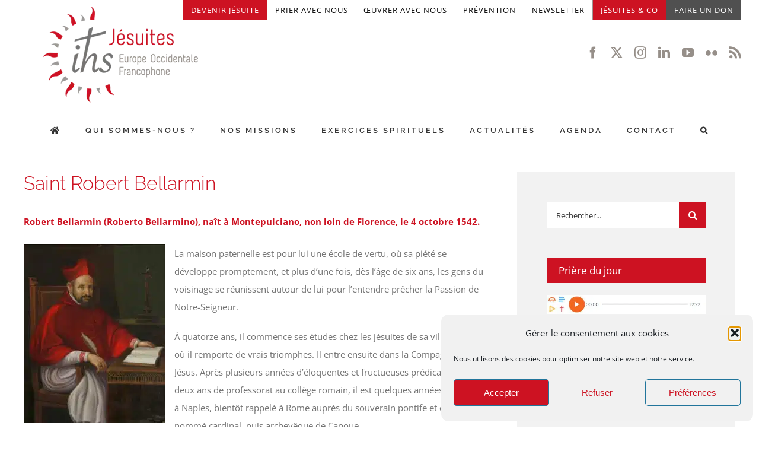

--- FILE ---
content_type: text/html; charset=utf-8
request_url: https://www.google.com/recaptcha/api2/anchor?ar=1&k=6Lfl7jQpAAAAAEXJh8m3RhOkq91u8YwGjgwEw2fp&co=aHR0cHM6Ly93d3cuamVzdWl0ZXMuY29tOjQ0Mw..&hl=en&v=N67nZn4AqZkNcbeMu4prBgzg&size=invisible&anchor-ms=20000&execute-ms=30000&cb=nfazj8krt2r
body_size: 48732
content:
<!DOCTYPE HTML><html dir="ltr" lang="en"><head><meta http-equiv="Content-Type" content="text/html; charset=UTF-8">
<meta http-equiv="X-UA-Compatible" content="IE=edge">
<title>reCAPTCHA</title>
<style type="text/css">
/* cyrillic-ext */
@font-face {
  font-family: 'Roboto';
  font-style: normal;
  font-weight: 400;
  font-stretch: 100%;
  src: url(//fonts.gstatic.com/s/roboto/v48/KFO7CnqEu92Fr1ME7kSn66aGLdTylUAMa3GUBHMdazTgWw.woff2) format('woff2');
  unicode-range: U+0460-052F, U+1C80-1C8A, U+20B4, U+2DE0-2DFF, U+A640-A69F, U+FE2E-FE2F;
}
/* cyrillic */
@font-face {
  font-family: 'Roboto';
  font-style: normal;
  font-weight: 400;
  font-stretch: 100%;
  src: url(//fonts.gstatic.com/s/roboto/v48/KFO7CnqEu92Fr1ME7kSn66aGLdTylUAMa3iUBHMdazTgWw.woff2) format('woff2');
  unicode-range: U+0301, U+0400-045F, U+0490-0491, U+04B0-04B1, U+2116;
}
/* greek-ext */
@font-face {
  font-family: 'Roboto';
  font-style: normal;
  font-weight: 400;
  font-stretch: 100%;
  src: url(//fonts.gstatic.com/s/roboto/v48/KFO7CnqEu92Fr1ME7kSn66aGLdTylUAMa3CUBHMdazTgWw.woff2) format('woff2');
  unicode-range: U+1F00-1FFF;
}
/* greek */
@font-face {
  font-family: 'Roboto';
  font-style: normal;
  font-weight: 400;
  font-stretch: 100%;
  src: url(//fonts.gstatic.com/s/roboto/v48/KFO7CnqEu92Fr1ME7kSn66aGLdTylUAMa3-UBHMdazTgWw.woff2) format('woff2');
  unicode-range: U+0370-0377, U+037A-037F, U+0384-038A, U+038C, U+038E-03A1, U+03A3-03FF;
}
/* math */
@font-face {
  font-family: 'Roboto';
  font-style: normal;
  font-weight: 400;
  font-stretch: 100%;
  src: url(//fonts.gstatic.com/s/roboto/v48/KFO7CnqEu92Fr1ME7kSn66aGLdTylUAMawCUBHMdazTgWw.woff2) format('woff2');
  unicode-range: U+0302-0303, U+0305, U+0307-0308, U+0310, U+0312, U+0315, U+031A, U+0326-0327, U+032C, U+032F-0330, U+0332-0333, U+0338, U+033A, U+0346, U+034D, U+0391-03A1, U+03A3-03A9, U+03B1-03C9, U+03D1, U+03D5-03D6, U+03F0-03F1, U+03F4-03F5, U+2016-2017, U+2034-2038, U+203C, U+2040, U+2043, U+2047, U+2050, U+2057, U+205F, U+2070-2071, U+2074-208E, U+2090-209C, U+20D0-20DC, U+20E1, U+20E5-20EF, U+2100-2112, U+2114-2115, U+2117-2121, U+2123-214F, U+2190, U+2192, U+2194-21AE, U+21B0-21E5, U+21F1-21F2, U+21F4-2211, U+2213-2214, U+2216-22FF, U+2308-230B, U+2310, U+2319, U+231C-2321, U+2336-237A, U+237C, U+2395, U+239B-23B7, U+23D0, U+23DC-23E1, U+2474-2475, U+25AF, U+25B3, U+25B7, U+25BD, U+25C1, U+25CA, U+25CC, U+25FB, U+266D-266F, U+27C0-27FF, U+2900-2AFF, U+2B0E-2B11, U+2B30-2B4C, U+2BFE, U+3030, U+FF5B, U+FF5D, U+1D400-1D7FF, U+1EE00-1EEFF;
}
/* symbols */
@font-face {
  font-family: 'Roboto';
  font-style: normal;
  font-weight: 400;
  font-stretch: 100%;
  src: url(//fonts.gstatic.com/s/roboto/v48/KFO7CnqEu92Fr1ME7kSn66aGLdTylUAMaxKUBHMdazTgWw.woff2) format('woff2');
  unicode-range: U+0001-000C, U+000E-001F, U+007F-009F, U+20DD-20E0, U+20E2-20E4, U+2150-218F, U+2190, U+2192, U+2194-2199, U+21AF, U+21E6-21F0, U+21F3, U+2218-2219, U+2299, U+22C4-22C6, U+2300-243F, U+2440-244A, U+2460-24FF, U+25A0-27BF, U+2800-28FF, U+2921-2922, U+2981, U+29BF, U+29EB, U+2B00-2BFF, U+4DC0-4DFF, U+FFF9-FFFB, U+10140-1018E, U+10190-1019C, U+101A0, U+101D0-101FD, U+102E0-102FB, U+10E60-10E7E, U+1D2C0-1D2D3, U+1D2E0-1D37F, U+1F000-1F0FF, U+1F100-1F1AD, U+1F1E6-1F1FF, U+1F30D-1F30F, U+1F315, U+1F31C, U+1F31E, U+1F320-1F32C, U+1F336, U+1F378, U+1F37D, U+1F382, U+1F393-1F39F, U+1F3A7-1F3A8, U+1F3AC-1F3AF, U+1F3C2, U+1F3C4-1F3C6, U+1F3CA-1F3CE, U+1F3D4-1F3E0, U+1F3ED, U+1F3F1-1F3F3, U+1F3F5-1F3F7, U+1F408, U+1F415, U+1F41F, U+1F426, U+1F43F, U+1F441-1F442, U+1F444, U+1F446-1F449, U+1F44C-1F44E, U+1F453, U+1F46A, U+1F47D, U+1F4A3, U+1F4B0, U+1F4B3, U+1F4B9, U+1F4BB, U+1F4BF, U+1F4C8-1F4CB, U+1F4D6, U+1F4DA, U+1F4DF, U+1F4E3-1F4E6, U+1F4EA-1F4ED, U+1F4F7, U+1F4F9-1F4FB, U+1F4FD-1F4FE, U+1F503, U+1F507-1F50B, U+1F50D, U+1F512-1F513, U+1F53E-1F54A, U+1F54F-1F5FA, U+1F610, U+1F650-1F67F, U+1F687, U+1F68D, U+1F691, U+1F694, U+1F698, U+1F6AD, U+1F6B2, U+1F6B9-1F6BA, U+1F6BC, U+1F6C6-1F6CF, U+1F6D3-1F6D7, U+1F6E0-1F6EA, U+1F6F0-1F6F3, U+1F6F7-1F6FC, U+1F700-1F7FF, U+1F800-1F80B, U+1F810-1F847, U+1F850-1F859, U+1F860-1F887, U+1F890-1F8AD, U+1F8B0-1F8BB, U+1F8C0-1F8C1, U+1F900-1F90B, U+1F93B, U+1F946, U+1F984, U+1F996, U+1F9E9, U+1FA00-1FA6F, U+1FA70-1FA7C, U+1FA80-1FA89, U+1FA8F-1FAC6, U+1FACE-1FADC, U+1FADF-1FAE9, U+1FAF0-1FAF8, U+1FB00-1FBFF;
}
/* vietnamese */
@font-face {
  font-family: 'Roboto';
  font-style: normal;
  font-weight: 400;
  font-stretch: 100%;
  src: url(//fonts.gstatic.com/s/roboto/v48/KFO7CnqEu92Fr1ME7kSn66aGLdTylUAMa3OUBHMdazTgWw.woff2) format('woff2');
  unicode-range: U+0102-0103, U+0110-0111, U+0128-0129, U+0168-0169, U+01A0-01A1, U+01AF-01B0, U+0300-0301, U+0303-0304, U+0308-0309, U+0323, U+0329, U+1EA0-1EF9, U+20AB;
}
/* latin-ext */
@font-face {
  font-family: 'Roboto';
  font-style: normal;
  font-weight: 400;
  font-stretch: 100%;
  src: url(//fonts.gstatic.com/s/roboto/v48/KFO7CnqEu92Fr1ME7kSn66aGLdTylUAMa3KUBHMdazTgWw.woff2) format('woff2');
  unicode-range: U+0100-02BA, U+02BD-02C5, U+02C7-02CC, U+02CE-02D7, U+02DD-02FF, U+0304, U+0308, U+0329, U+1D00-1DBF, U+1E00-1E9F, U+1EF2-1EFF, U+2020, U+20A0-20AB, U+20AD-20C0, U+2113, U+2C60-2C7F, U+A720-A7FF;
}
/* latin */
@font-face {
  font-family: 'Roboto';
  font-style: normal;
  font-weight: 400;
  font-stretch: 100%;
  src: url(//fonts.gstatic.com/s/roboto/v48/KFO7CnqEu92Fr1ME7kSn66aGLdTylUAMa3yUBHMdazQ.woff2) format('woff2');
  unicode-range: U+0000-00FF, U+0131, U+0152-0153, U+02BB-02BC, U+02C6, U+02DA, U+02DC, U+0304, U+0308, U+0329, U+2000-206F, U+20AC, U+2122, U+2191, U+2193, U+2212, U+2215, U+FEFF, U+FFFD;
}
/* cyrillic-ext */
@font-face {
  font-family: 'Roboto';
  font-style: normal;
  font-weight: 500;
  font-stretch: 100%;
  src: url(//fonts.gstatic.com/s/roboto/v48/KFO7CnqEu92Fr1ME7kSn66aGLdTylUAMa3GUBHMdazTgWw.woff2) format('woff2');
  unicode-range: U+0460-052F, U+1C80-1C8A, U+20B4, U+2DE0-2DFF, U+A640-A69F, U+FE2E-FE2F;
}
/* cyrillic */
@font-face {
  font-family: 'Roboto';
  font-style: normal;
  font-weight: 500;
  font-stretch: 100%;
  src: url(//fonts.gstatic.com/s/roboto/v48/KFO7CnqEu92Fr1ME7kSn66aGLdTylUAMa3iUBHMdazTgWw.woff2) format('woff2');
  unicode-range: U+0301, U+0400-045F, U+0490-0491, U+04B0-04B1, U+2116;
}
/* greek-ext */
@font-face {
  font-family: 'Roboto';
  font-style: normal;
  font-weight: 500;
  font-stretch: 100%;
  src: url(//fonts.gstatic.com/s/roboto/v48/KFO7CnqEu92Fr1ME7kSn66aGLdTylUAMa3CUBHMdazTgWw.woff2) format('woff2');
  unicode-range: U+1F00-1FFF;
}
/* greek */
@font-face {
  font-family: 'Roboto';
  font-style: normal;
  font-weight: 500;
  font-stretch: 100%;
  src: url(//fonts.gstatic.com/s/roboto/v48/KFO7CnqEu92Fr1ME7kSn66aGLdTylUAMa3-UBHMdazTgWw.woff2) format('woff2');
  unicode-range: U+0370-0377, U+037A-037F, U+0384-038A, U+038C, U+038E-03A1, U+03A3-03FF;
}
/* math */
@font-face {
  font-family: 'Roboto';
  font-style: normal;
  font-weight: 500;
  font-stretch: 100%;
  src: url(//fonts.gstatic.com/s/roboto/v48/KFO7CnqEu92Fr1ME7kSn66aGLdTylUAMawCUBHMdazTgWw.woff2) format('woff2');
  unicode-range: U+0302-0303, U+0305, U+0307-0308, U+0310, U+0312, U+0315, U+031A, U+0326-0327, U+032C, U+032F-0330, U+0332-0333, U+0338, U+033A, U+0346, U+034D, U+0391-03A1, U+03A3-03A9, U+03B1-03C9, U+03D1, U+03D5-03D6, U+03F0-03F1, U+03F4-03F5, U+2016-2017, U+2034-2038, U+203C, U+2040, U+2043, U+2047, U+2050, U+2057, U+205F, U+2070-2071, U+2074-208E, U+2090-209C, U+20D0-20DC, U+20E1, U+20E5-20EF, U+2100-2112, U+2114-2115, U+2117-2121, U+2123-214F, U+2190, U+2192, U+2194-21AE, U+21B0-21E5, U+21F1-21F2, U+21F4-2211, U+2213-2214, U+2216-22FF, U+2308-230B, U+2310, U+2319, U+231C-2321, U+2336-237A, U+237C, U+2395, U+239B-23B7, U+23D0, U+23DC-23E1, U+2474-2475, U+25AF, U+25B3, U+25B7, U+25BD, U+25C1, U+25CA, U+25CC, U+25FB, U+266D-266F, U+27C0-27FF, U+2900-2AFF, U+2B0E-2B11, U+2B30-2B4C, U+2BFE, U+3030, U+FF5B, U+FF5D, U+1D400-1D7FF, U+1EE00-1EEFF;
}
/* symbols */
@font-face {
  font-family: 'Roboto';
  font-style: normal;
  font-weight: 500;
  font-stretch: 100%;
  src: url(//fonts.gstatic.com/s/roboto/v48/KFO7CnqEu92Fr1ME7kSn66aGLdTylUAMaxKUBHMdazTgWw.woff2) format('woff2');
  unicode-range: U+0001-000C, U+000E-001F, U+007F-009F, U+20DD-20E0, U+20E2-20E4, U+2150-218F, U+2190, U+2192, U+2194-2199, U+21AF, U+21E6-21F0, U+21F3, U+2218-2219, U+2299, U+22C4-22C6, U+2300-243F, U+2440-244A, U+2460-24FF, U+25A0-27BF, U+2800-28FF, U+2921-2922, U+2981, U+29BF, U+29EB, U+2B00-2BFF, U+4DC0-4DFF, U+FFF9-FFFB, U+10140-1018E, U+10190-1019C, U+101A0, U+101D0-101FD, U+102E0-102FB, U+10E60-10E7E, U+1D2C0-1D2D3, U+1D2E0-1D37F, U+1F000-1F0FF, U+1F100-1F1AD, U+1F1E6-1F1FF, U+1F30D-1F30F, U+1F315, U+1F31C, U+1F31E, U+1F320-1F32C, U+1F336, U+1F378, U+1F37D, U+1F382, U+1F393-1F39F, U+1F3A7-1F3A8, U+1F3AC-1F3AF, U+1F3C2, U+1F3C4-1F3C6, U+1F3CA-1F3CE, U+1F3D4-1F3E0, U+1F3ED, U+1F3F1-1F3F3, U+1F3F5-1F3F7, U+1F408, U+1F415, U+1F41F, U+1F426, U+1F43F, U+1F441-1F442, U+1F444, U+1F446-1F449, U+1F44C-1F44E, U+1F453, U+1F46A, U+1F47D, U+1F4A3, U+1F4B0, U+1F4B3, U+1F4B9, U+1F4BB, U+1F4BF, U+1F4C8-1F4CB, U+1F4D6, U+1F4DA, U+1F4DF, U+1F4E3-1F4E6, U+1F4EA-1F4ED, U+1F4F7, U+1F4F9-1F4FB, U+1F4FD-1F4FE, U+1F503, U+1F507-1F50B, U+1F50D, U+1F512-1F513, U+1F53E-1F54A, U+1F54F-1F5FA, U+1F610, U+1F650-1F67F, U+1F687, U+1F68D, U+1F691, U+1F694, U+1F698, U+1F6AD, U+1F6B2, U+1F6B9-1F6BA, U+1F6BC, U+1F6C6-1F6CF, U+1F6D3-1F6D7, U+1F6E0-1F6EA, U+1F6F0-1F6F3, U+1F6F7-1F6FC, U+1F700-1F7FF, U+1F800-1F80B, U+1F810-1F847, U+1F850-1F859, U+1F860-1F887, U+1F890-1F8AD, U+1F8B0-1F8BB, U+1F8C0-1F8C1, U+1F900-1F90B, U+1F93B, U+1F946, U+1F984, U+1F996, U+1F9E9, U+1FA00-1FA6F, U+1FA70-1FA7C, U+1FA80-1FA89, U+1FA8F-1FAC6, U+1FACE-1FADC, U+1FADF-1FAE9, U+1FAF0-1FAF8, U+1FB00-1FBFF;
}
/* vietnamese */
@font-face {
  font-family: 'Roboto';
  font-style: normal;
  font-weight: 500;
  font-stretch: 100%;
  src: url(//fonts.gstatic.com/s/roboto/v48/KFO7CnqEu92Fr1ME7kSn66aGLdTylUAMa3OUBHMdazTgWw.woff2) format('woff2');
  unicode-range: U+0102-0103, U+0110-0111, U+0128-0129, U+0168-0169, U+01A0-01A1, U+01AF-01B0, U+0300-0301, U+0303-0304, U+0308-0309, U+0323, U+0329, U+1EA0-1EF9, U+20AB;
}
/* latin-ext */
@font-face {
  font-family: 'Roboto';
  font-style: normal;
  font-weight: 500;
  font-stretch: 100%;
  src: url(//fonts.gstatic.com/s/roboto/v48/KFO7CnqEu92Fr1ME7kSn66aGLdTylUAMa3KUBHMdazTgWw.woff2) format('woff2');
  unicode-range: U+0100-02BA, U+02BD-02C5, U+02C7-02CC, U+02CE-02D7, U+02DD-02FF, U+0304, U+0308, U+0329, U+1D00-1DBF, U+1E00-1E9F, U+1EF2-1EFF, U+2020, U+20A0-20AB, U+20AD-20C0, U+2113, U+2C60-2C7F, U+A720-A7FF;
}
/* latin */
@font-face {
  font-family: 'Roboto';
  font-style: normal;
  font-weight: 500;
  font-stretch: 100%;
  src: url(//fonts.gstatic.com/s/roboto/v48/KFO7CnqEu92Fr1ME7kSn66aGLdTylUAMa3yUBHMdazQ.woff2) format('woff2');
  unicode-range: U+0000-00FF, U+0131, U+0152-0153, U+02BB-02BC, U+02C6, U+02DA, U+02DC, U+0304, U+0308, U+0329, U+2000-206F, U+20AC, U+2122, U+2191, U+2193, U+2212, U+2215, U+FEFF, U+FFFD;
}
/* cyrillic-ext */
@font-face {
  font-family: 'Roboto';
  font-style: normal;
  font-weight: 900;
  font-stretch: 100%;
  src: url(//fonts.gstatic.com/s/roboto/v48/KFO7CnqEu92Fr1ME7kSn66aGLdTylUAMa3GUBHMdazTgWw.woff2) format('woff2');
  unicode-range: U+0460-052F, U+1C80-1C8A, U+20B4, U+2DE0-2DFF, U+A640-A69F, U+FE2E-FE2F;
}
/* cyrillic */
@font-face {
  font-family: 'Roboto';
  font-style: normal;
  font-weight: 900;
  font-stretch: 100%;
  src: url(//fonts.gstatic.com/s/roboto/v48/KFO7CnqEu92Fr1ME7kSn66aGLdTylUAMa3iUBHMdazTgWw.woff2) format('woff2');
  unicode-range: U+0301, U+0400-045F, U+0490-0491, U+04B0-04B1, U+2116;
}
/* greek-ext */
@font-face {
  font-family: 'Roboto';
  font-style: normal;
  font-weight: 900;
  font-stretch: 100%;
  src: url(//fonts.gstatic.com/s/roboto/v48/KFO7CnqEu92Fr1ME7kSn66aGLdTylUAMa3CUBHMdazTgWw.woff2) format('woff2');
  unicode-range: U+1F00-1FFF;
}
/* greek */
@font-face {
  font-family: 'Roboto';
  font-style: normal;
  font-weight: 900;
  font-stretch: 100%;
  src: url(//fonts.gstatic.com/s/roboto/v48/KFO7CnqEu92Fr1ME7kSn66aGLdTylUAMa3-UBHMdazTgWw.woff2) format('woff2');
  unicode-range: U+0370-0377, U+037A-037F, U+0384-038A, U+038C, U+038E-03A1, U+03A3-03FF;
}
/* math */
@font-face {
  font-family: 'Roboto';
  font-style: normal;
  font-weight: 900;
  font-stretch: 100%;
  src: url(//fonts.gstatic.com/s/roboto/v48/KFO7CnqEu92Fr1ME7kSn66aGLdTylUAMawCUBHMdazTgWw.woff2) format('woff2');
  unicode-range: U+0302-0303, U+0305, U+0307-0308, U+0310, U+0312, U+0315, U+031A, U+0326-0327, U+032C, U+032F-0330, U+0332-0333, U+0338, U+033A, U+0346, U+034D, U+0391-03A1, U+03A3-03A9, U+03B1-03C9, U+03D1, U+03D5-03D6, U+03F0-03F1, U+03F4-03F5, U+2016-2017, U+2034-2038, U+203C, U+2040, U+2043, U+2047, U+2050, U+2057, U+205F, U+2070-2071, U+2074-208E, U+2090-209C, U+20D0-20DC, U+20E1, U+20E5-20EF, U+2100-2112, U+2114-2115, U+2117-2121, U+2123-214F, U+2190, U+2192, U+2194-21AE, U+21B0-21E5, U+21F1-21F2, U+21F4-2211, U+2213-2214, U+2216-22FF, U+2308-230B, U+2310, U+2319, U+231C-2321, U+2336-237A, U+237C, U+2395, U+239B-23B7, U+23D0, U+23DC-23E1, U+2474-2475, U+25AF, U+25B3, U+25B7, U+25BD, U+25C1, U+25CA, U+25CC, U+25FB, U+266D-266F, U+27C0-27FF, U+2900-2AFF, U+2B0E-2B11, U+2B30-2B4C, U+2BFE, U+3030, U+FF5B, U+FF5D, U+1D400-1D7FF, U+1EE00-1EEFF;
}
/* symbols */
@font-face {
  font-family: 'Roboto';
  font-style: normal;
  font-weight: 900;
  font-stretch: 100%;
  src: url(//fonts.gstatic.com/s/roboto/v48/KFO7CnqEu92Fr1ME7kSn66aGLdTylUAMaxKUBHMdazTgWw.woff2) format('woff2');
  unicode-range: U+0001-000C, U+000E-001F, U+007F-009F, U+20DD-20E0, U+20E2-20E4, U+2150-218F, U+2190, U+2192, U+2194-2199, U+21AF, U+21E6-21F0, U+21F3, U+2218-2219, U+2299, U+22C4-22C6, U+2300-243F, U+2440-244A, U+2460-24FF, U+25A0-27BF, U+2800-28FF, U+2921-2922, U+2981, U+29BF, U+29EB, U+2B00-2BFF, U+4DC0-4DFF, U+FFF9-FFFB, U+10140-1018E, U+10190-1019C, U+101A0, U+101D0-101FD, U+102E0-102FB, U+10E60-10E7E, U+1D2C0-1D2D3, U+1D2E0-1D37F, U+1F000-1F0FF, U+1F100-1F1AD, U+1F1E6-1F1FF, U+1F30D-1F30F, U+1F315, U+1F31C, U+1F31E, U+1F320-1F32C, U+1F336, U+1F378, U+1F37D, U+1F382, U+1F393-1F39F, U+1F3A7-1F3A8, U+1F3AC-1F3AF, U+1F3C2, U+1F3C4-1F3C6, U+1F3CA-1F3CE, U+1F3D4-1F3E0, U+1F3ED, U+1F3F1-1F3F3, U+1F3F5-1F3F7, U+1F408, U+1F415, U+1F41F, U+1F426, U+1F43F, U+1F441-1F442, U+1F444, U+1F446-1F449, U+1F44C-1F44E, U+1F453, U+1F46A, U+1F47D, U+1F4A3, U+1F4B0, U+1F4B3, U+1F4B9, U+1F4BB, U+1F4BF, U+1F4C8-1F4CB, U+1F4D6, U+1F4DA, U+1F4DF, U+1F4E3-1F4E6, U+1F4EA-1F4ED, U+1F4F7, U+1F4F9-1F4FB, U+1F4FD-1F4FE, U+1F503, U+1F507-1F50B, U+1F50D, U+1F512-1F513, U+1F53E-1F54A, U+1F54F-1F5FA, U+1F610, U+1F650-1F67F, U+1F687, U+1F68D, U+1F691, U+1F694, U+1F698, U+1F6AD, U+1F6B2, U+1F6B9-1F6BA, U+1F6BC, U+1F6C6-1F6CF, U+1F6D3-1F6D7, U+1F6E0-1F6EA, U+1F6F0-1F6F3, U+1F6F7-1F6FC, U+1F700-1F7FF, U+1F800-1F80B, U+1F810-1F847, U+1F850-1F859, U+1F860-1F887, U+1F890-1F8AD, U+1F8B0-1F8BB, U+1F8C0-1F8C1, U+1F900-1F90B, U+1F93B, U+1F946, U+1F984, U+1F996, U+1F9E9, U+1FA00-1FA6F, U+1FA70-1FA7C, U+1FA80-1FA89, U+1FA8F-1FAC6, U+1FACE-1FADC, U+1FADF-1FAE9, U+1FAF0-1FAF8, U+1FB00-1FBFF;
}
/* vietnamese */
@font-face {
  font-family: 'Roboto';
  font-style: normal;
  font-weight: 900;
  font-stretch: 100%;
  src: url(//fonts.gstatic.com/s/roboto/v48/KFO7CnqEu92Fr1ME7kSn66aGLdTylUAMa3OUBHMdazTgWw.woff2) format('woff2');
  unicode-range: U+0102-0103, U+0110-0111, U+0128-0129, U+0168-0169, U+01A0-01A1, U+01AF-01B0, U+0300-0301, U+0303-0304, U+0308-0309, U+0323, U+0329, U+1EA0-1EF9, U+20AB;
}
/* latin-ext */
@font-face {
  font-family: 'Roboto';
  font-style: normal;
  font-weight: 900;
  font-stretch: 100%;
  src: url(//fonts.gstatic.com/s/roboto/v48/KFO7CnqEu92Fr1ME7kSn66aGLdTylUAMa3KUBHMdazTgWw.woff2) format('woff2');
  unicode-range: U+0100-02BA, U+02BD-02C5, U+02C7-02CC, U+02CE-02D7, U+02DD-02FF, U+0304, U+0308, U+0329, U+1D00-1DBF, U+1E00-1E9F, U+1EF2-1EFF, U+2020, U+20A0-20AB, U+20AD-20C0, U+2113, U+2C60-2C7F, U+A720-A7FF;
}
/* latin */
@font-face {
  font-family: 'Roboto';
  font-style: normal;
  font-weight: 900;
  font-stretch: 100%;
  src: url(//fonts.gstatic.com/s/roboto/v48/KFO7CnqEu92Fr1ME7kSn66aGLdTylUAMa3yUBHMdazQ.woff2) format('woff2');
  unicode-range: U+0000-00FF, U+0131, U+0152-0153, U+02BB-02BC, U+02C6, U+02DA, U+02DC, U+0304, U+0308, U+0329, U+2000-206F, U+20AC, U+2122, U+2191, U+2193, U+2212, U+2215, U+FEFF, U+FFFD;
}

</style>
<link rel="stylesheet" type="text/css" href="https://www.gstatic.com/recaptcha/releases/N67nZn4AqZkNcbeMu4prBgzg/styles__ltr.css">
<script nonce="uTFdAzAZthVYvZ9QUaai2w" type="text/javascript">window['__recaptcha_api'] = 'https://www.google.com/recaptcha/api2/';</script>
<script type="text/javascript" src="https://www.gstatic.com/recaptcha/releases/N67nZn4AqZkNcbeMu4prBgzg/recaptcha__en.js" nonce="uTFdAzAZthVYvZ9QUaai2w">
      
    </script></head>
<body><div id="rc-anchor-alert" class="rc-anchor-alert"></div>
<input type="hidden" id="recaptcha-token" value="[base64]">
<script type="text/javascript" nonce="uTFdAzAZthVYvZ9QUaai2w">
      recaptcha.anchor.Main.init("[\x22ainput\x22,[\x22bgdata\x22,\x22\x22,\[base64]/[base64]/[base64]/[base64]/[base64]/[base64]/KGcoTywyNTMsTy5PKSxVRyhPLEMpKTpnKE8sMjUzLEMpLE8pKSxsKSksTykpfSxieT1mdW5jdGlvbihDLE8sdSxsKXtmb3IobD0odT1SKEMpLDApO08+MDtPLS0pbD1sPDw4fFooQyk7ZyhDLHUsbCl9LFVHPWZ1bmN0aW9uKEMsTyl7Qy5pLmxlbmd0aD4xMDQ/[base64]/[base64]/[base64]/[base64]/[base64]/[base64]/[base64]\\u003d\x22,\[base64]\\u003d\\u003d\x22,\x22M3RqD8KUw4XDv8KWwoMfw77DocOlQMO8w7tiwoIGfxHDscK1w5g1UTNjwqZmKRbCkBrCugnCpAdKw7Q2UMKxwq3Djz5Wwq9ON2DDoQDCo8K/[base64]/Cl8K/[base64]/CtTDCk2Y0bsK5TcKSOsOtTcK1H0HCpDMdNw8KZWjDmhVGwoLCnMOAXcK3w4o0esOICsK3E8KTd0ZyTwFrKSHDpFYTwrB7w7XDnlVWW8Kzw5nDisOfBcK4w7FlG0E3J8O/wp/Cki7DpD7Ch8O4eUN2wo4NwpZVd8KsejrCmMOOw77CozvCp0pLw6PDjknDug7CgRVxwpvDr8Oowq8sw6kFWsKyKGrClcKQAMOhwqrDqQkQwqbDisKBAQgMRMOhH0wNQMOMZXXDl8KYw6HDrGtDNQoOw6bCqsOZw4RIwqPDnlrCojh/w7zCnzNQwrg1XCUlXUXCk8K/w5nCv8Kuw7IRJjHCpwZQwolhNsKhc8K1wp/CqhQFSgDCi27Dv2cJw6kDw7PDqCtCWHtROsKgw4pMw71CwrIYw7XDhyDCrQbCrMKKwq/Dlig/ZsKzwrvDjxkBVsO7w47DpMKXw6vDokPCq1NUb8OfFcKnM8KLw4fDn8KIJRl4wp/CpsO/dl09KcKRBhHCvWg4wr5CUVpCaMOhZ0PDk03CtsOoFsOVYAjClFIIecKscsKow5LCrlZXVcOSwpLCjMKkw6fDngVJw6JwFsO8w44XC13Dox1qM3JLw4o2wpQVVMOUKjdlbcKqfXDDig8QTMOjw5AVw5DCsMOFQsKkw4/DkMKXwpkAMW7ClsKNwqjCiU/[base64]/CiMOSC8OmKsKPw4ZvTcKOwqUlwovCmsO5RzIhV8OMMMKiw4/Dh1c5w5Uzw6nDrU3DpHl1eMKCw5IdwocHL1bDoMOQDGbDh0NCUMKEJEjDkkrCg1PDoSdnFsKlKsKLw5vDtsKKw7PCpMKOWsKfw7HCnGPDuk/DsgZlwpdmw5Y/wrxMAcORw6fDnMOtPsKywqnCrjbDk8OsUsOUwpXChMOdw6/CmcKGw4pQwog3w49jGQjChBHCh3wLXMKVDcKBYsKgw5fDuwVnwqwJYRfCrR0Pw5YuOCrDhsODwqLDqMKHwp7DuylEw4HCkcO+HMOow7d+w7EtGcOhw48gPsKHw5/DlErCvMOJw4nCkAVpNsK7w5gTYjrChsOOUR3Dp8OAPWpycnjDtlDCsBZTw7sHKcKYUcOaw6LCtsKsD27DqcOEwozDtcK7w5l1w592YsKKwo/Cq8Kcw5zChHPCmsKNYSxMUDfDvsOLwqNyAypLwq/DkH8rG8KIw5BNWcKyWFrCnRzCiHnDmm4WFADDkMOowr9UIsO/Em/CmMK/[base64]/CmQXChhzCo2EVLMKeOMKpccODGcO2QMO3w7YnDF5dPTHChcOxeTXDo8OBw6DDvRbCocO7w69hTybDrGzCo1J/wo8/TMKJTcOWwoZqSm8ETMOKw6RILMK2RS3Dqg/DnzEJJBo4ZsKawqdbesKywpl/wrZlw7DCr11vwqJCWBvDrMOwc8ORMRPDvwhoK0jDql3DnMOaTMOLEyMXUXXDhcK4wovDpxnDhBoXwoXClRnCvsKrw6vDjcOgHsO3w7zDiMKJEVASBsKbw6TDlXtxw7vDvEvDjcKFClHCtmBBcDwFw43DrXHCgsKXwq/DjWxfwrA+w7NdwrM7fm/DjhHChcKww4HDrsKjZsKDWkBIOirDosK5Rw3DmXkmwqnChVREw7YdOVY7ewlOw6PCv8KSDVYtwrHCqCBhw74Aw4PCq8OjanHDicK8wpPDkGbCiDEGwpTDicKbV8KhwrHCqcKJw5tAwr54EcOrM8KFFcOFwo3Cs8KHw5/DoRXCoxLDssKoVsOhwqrCu8KDQ8OjwqYteTzCng3CmUB/wozCki1Rwr/DrMKRCsORQMODKQfDjmrCj8K/IsOWwoxRw5vCosKKwoTDjTguFsOuI1vCp1bCqV/CokTDpnUBwocTHMO3w7TDpsK3wrhmQkfCn30cMVTDpcOGfcOYUmlGw48CXsK5KMKWwpbCrMKnGFLClMKSwrXDmgJawpfCn8OuE8KfUMOjOBDCq8OqKcO3cxYlw4MswqrDkcOdG8OaHsOtwrjCowLCr3ZZw6HDsh/CqDpawqfDuwUkw6sPVk82w5A6w41dLkDDtxfClcOnw4bCjH3CuMKGLsOoDG5WEsKtHcKFwqHDjV7Dn8OSNsKEGBDCvsOiwq/DgMK0DhPCq8KgVsKswr9kworDncOYwr3Cg8OtSijCrFvCiMKOw5A2wp/CrMKNNC5PLFRTw7PCiU1fJQTDnEF1wr/DrMK/wrEzCsOSw51+wrFBwrw3YyrDisKHw6ByM8Klwqc0X8OHwrI8wo3CrBJ2I8KDwqbCkcOzw5hzwpnDmjDDnVcAJRAYGmXCosK/[base64]/YXQUw7vDqsKZw7HDjsOswrbDmlrDmyrCknrDi0nCncKYdG3DvXULCsKfw6Z1w7rCtQHDjsKyHkTDpAXDhcODRcOVFMKJwoPCj1YZwrgawrc/VcKxwqpSw63DuUHDosOoCU7CjFogScOXSnLDpwo+K0RGQ8K1wofCoMO9woFPIkTCl8KJTD9Mw4UfClHDgnHCk8KyGsK1WsONUcK9w7DCsAjDnHnChMKkw6Vsw718McKdwqfCrwHDm1DDqnvDuWjDigzDg13DngFyeX/[base64]/CrsOndEV/wojDmXrDu8KxBcKHZgNRMh/[base64]/DjsKBfX7CjDxuwpoYw7VYOHTCnWVawqIRZDHCnAjCocKawoc0w6hjB8KVDsOJUMOyccOAw4/[base64]/CoyE2wrJ1NyDCo8KIw63DmTUnKg1CwqBFwo90wqVdOxPDkhzDu39Hwop9w6sDw7x/w5rDhHrDmsOowpfDv8Kuehw+w5PDgiLDnsKjwpDCszDCjmEIbXgSw4zDsgjDqDJ4McK2U8Oaw6pwFsOuw47CvMKdGMOHM3ZwHzgucsK9fsKRwq9bNW7CmcOsw6cGFCUYw64SU1/CsEHCimgZw6TChcKWSSnDlhMjWMKyJcOrw6vDhQMiw61Nw6XCryNhKMOQwqHCmcOtwr3Di8KXwpVfEMKfwotGwqvDpDxWYFxjJMKpwo3DjMOmwpTCgcOpE0gdc3tuJMK5wp9nw4ZawrzDvsO/w5TCgVRsw4BBwpjDj8KAw63CtsKHHD8UwqQ4FxIewrHDlRZ0wr5rwoHDn8Ouwo9HIlILacO7w6RewrYJTW1WdsOcw4YZfU8taw3CiHfDjRslw63ChF/DhsOWJ2ZIM8Kfwo3DoArCmSolLRrDo8Ogwr1PwqVyEcKOw5vDisKlwoDDo8OgwpjDvcKkLMO1w4/Cnj7DpsOVwpUxUsKQNmtqwqrCvsOzw7XCpF/[base64]/DhMKZDMKoElzDvHHDlMKcw4cVOHchSWVtw5luwoN2woPDmMKaw4PClUTCogFIFcKfw4UhGAPCvcOswoNLKzdewpsOcsKAfwjCryEDw57Dqy/CsGcjWDUNAwzDtQg3wpvDtcOnPCJPOMKCwoRVSsKjwrTDlE85J04dVsKTMsKmwozCnMKTwosTwqnDryTDvMORwrd+w49tw7xTHnXDj2h3w6LCkW/Di8K4D8K6wpkbwobCqMKEesOUT8KiwqdAIU/DuD54I8KSesODH8KrwpQPNinCs8OPTMK/w7fDscObwrEPIhBpw63CisKGL8ORwqVyRX7Dul/CsMOLfsKtI300wrrDvsKww5FjGMOfw41lc8OBwpJMOsKIw4NbW8K5QCgUwpViw5rDj8K2woPDh8KEX8Oow5rCiG8Aw5PCsVjCgcKoUMK3N8OjwpEYCcKjDMKNw7M1E8Otw7/DsMKBQkQgw4VbDsOIw5Jqw518w67DtB/CgizCgsKSwrrCtMOTwpTCnTrCk8KXw6/DrsOMaMO8UWsxPlY2MgXDr2Abw43CmVDCnsKRdAEFXMKdcCnCpkTCh2jCt8ODCMKZLD3Ct8KPTQTCrMOlfMOPZU/ChkjDhD3CsxVAWcOkwrJUw6DDhcK/w7/CoAjCsmIwT19tPDNqc8KGQi1ZwpXDnsKtIRklBcOtcAh8wo7Ct8OqwrdBw5vDojjDlArCnMKFOk/DjEgFKW5fDVUtwpsgw4zCrWDCicOxwqnCuncowrnChmtUw6jCtAF5JiTCmG3DscKFw5lxw4HCrMONwqnDocKZw4tCRSY5PMKMf1gsw4zCusOqDsOQYMO8B8Kww7HCj3ogL8OGXcOqw69Iw5TDgRbDhyDDvsK8w6/Cm3B4FcKsDQBePALCk8KEwrFVw5/ClMKlfUzCpzkMIcOvw7tew5QqwqZiwpbDtMKZd2bDmcKnwrTDr3zCjMK8T8Ojwrxyw53Dg3XCtsOKC8KVX2V+EMKdwo/Di05UY8KZZMOXwoJ5R8OpBDc+NMOpFsObw5TDlDJDMk0/w4TDm8KxRU/CqcKsw5fDtxvDuVTClQrCkBJpwprDscK2wobDqw82O2tdwrBIZMKPwp0Cwq/CpSPDgBTDg09JTCLCp8Kuw4/DnMOZVTHDgibCmnvDhx/Ck8KqcMKxCsOuwq1TBcKbw4Vtc8KowrMua8OrwpBhfmlzdWTCrcOMIh3CiwXDiGnDnybDuUlvMsKnZwlOw5jDpsKuw5ZrwrRSC8ORXD3CpyvClMK1w5N+RUHDssO5wrM6MMOiwonDqMKjbcOIwovChFI3wovDqGpYIsKwwrXDh8OXGcK3IsOLw4QuYMKFwpp/eMOswoXDpxDCs8KnLXzCkMK2esO+HcOVw7LDpMOMcAzDtsOiwpPCpcO5L8Ohw7TDlcKfw49ZwpxgCzc4w61+ZGMBZyfDsV/Dg8OHHcKBXMKCw5sPJMOGFcKJw58Xwq3CicKbw6zDrA/DocObVsKoPjJGfgfCosOhNsOxw4jDl8Kewot8w7DDnhwcP0zChg4HGAY0BgoGw7AETsOjwql2UzHDkUzCiMKewpdvw6F0KMKTaG3DrSRxeMO0T0B6w5jCh8KTccK+aSZ/w6l2VULCmcKVPyfDlSQRwpDCvsObwrd5woLCnsOEYsObdnbDn0fCqsKWw53CvWwywpLDtsO8wq/CiBx2wrQQw5cUXcKYEcK+woXDpHEQwok4wq/[base64]/ViU0w7IuGsKTwqNhwoBcw68hXMKed8KdwrJ/[base64]/ClsKiNREew7ldezXCo3Qewr4vBcKdwpNaDMK/[base64]/DrjDCtmZ9wrESLsK3WiHCmMOmwq/DgsOxIcKtVMKUU20xw61owogiIcO2w4HDo0XDoShZF8KMCsK4wrHCkMKMwp/CvMOEwrvCjMKeMMOsFx8PJcK5EC3Dp8KTw7UCSWEOEFPDrsK0woPDtzVNwrJtw6oIRjTCsMOvw7TCrMKCwrtnGMKtwq3Djl/DusKwXRYxwpjCokIqAsOvw44vw6MwecKbYBlmaGZGw55rwqvCoiY7w6zDk8K9OGbCgsKCw73DucOGwoDCgcOow5ZGwp0CwqTDmEECwonDq3xAw57DtcKRw7d6w5vCvDYbwpjCrVfChMKywoY6w4glU8KoGylew4HCmAvDuyjDlFvDkQ3DucK/HgR9wrU7wp7CpTXCs8Krw6ZXwq42fcOxwoLCj8KDwrHCr2Exw4HDrsK+MDoRw57CqT51N29Pw4nDjHw3CDXCjD7CljDChcOEw63ClnDDr0DCjcKDf0cNw6bDncKtwpXCgMOsCsKewqkSSSTDnzg0wp3DjUIuTsOMXsK7UBjCpMO/I8OmTcKMwplJw4nCv1rDsMKWV8KhPcOEwqIqKMOtw65Hw4bDi8OvW1YMWsKIw6xlecKDeH3Dp8O8wq4NY8OBwpnCrxPCrQsSwqUvwrdVXsKqUsKqECXDm1xiVMOmwrXDvcKAw7HDnMOew5rDjQnDqGPCpsKewpTCgsKNw5/CvS/Dl8K1P8KCdFjDvMO0wrHDnMOIw7TCjcO2wr0QccK4wrJmCSYbwrMzwoxfC8KowqnDjFjDj8KXw6PCvcO0J3RmwoxAwr/[base64]/ChntZw5EhKB7DiMOvwrwLwqDDjBJ9QcKeJsKsQ8KhbQcGIcOwdMKZw7pNSVvDhDnCiMOcTV5oOEVmw50eO8Kww6h/[base64]/JcKPw6JhOCZAMhXDscK2DHXDscOzEnRWwrrChVJjw6fDp8OOeMO7w5/[base64]/Ck8O7wrzDg8KbwpzDry3Ci0nDssOzwrh+wrjCmcK2XsKEwqkkdsOzw6HCrS1lK8KKwp8Gw7QpwqLDu8KRwoFhHsKhVMOlwoLDlyvCjHrDtGFib3kjBVjCnMKJOMOaFn5UJErClzRjLgsnw48BZG/CsSI/GibClXJXwo9GwppmJMOIfMOcwo7Do8OydMK4w5c9UAIFYMK3wpvCqMOswp5vw6INw7DDoMKOa8O5wqYoa8K7woIrwq7Cl8OEw7JTGcKVKMO/SsOhw51aw6xVw6Jdw6bCqy0Jw6XCj8KPw6lXD8KtK2XCg8KBSwbCiFvCjsO4w5rDvXYNw7DClcKGSsOebsKHwpQkXydxwq3Dn8O0w4Yma0/[base64]/[base64]/Dk8KDwrLCpmTDuMOCRcKpGcKmDMKsw47DtMOMw73CpxPDjgsNAHtyf2rDnMOHYcO9AcKoIcKywqcmJH5yS3PDgS/CiFJewqDDoHBqasK8wq7Dj8Kzwp12wodQwqnDqsKzwpDCiMOXF8K9wo/DlcKQwp5dcQ7CvMKDw5/ChMOwAUjDtsOtwpvDscKoASLDvzoMw7NVMcKIwqDCgn57w4J+a8OYLyc/WlY7wpPDkn0FNcOlUMKHHlI2cnRrOcKbw7XCoMKgLMKtBSE2IyTDvX8QVDnDtMK/wpzCp0LDrSXDtMOVwqHCrCfDixrDvsO2E8OwEMKIwp7CrcK5FMK4X8O0w4vCthbCh3/[base64]/Cq8KVw7JawoXDjcKHw5UsWsK3YsO3dcOHw7rDnx7CnsOOdxPDnEnCl0g6wqrCqcKAUcOSwrA7wrsUPXkSwpI7KsKcw4w2ZWkzw4IxwrnDkXXCgsKrF34+w77CtDpEDMOCwoTCrcO9wpTCuy/DrsK+ThRYwqrCl0BbI8OowqZtwpLCocOcw757w69NwoLCrkZjKDvCm8OOOxEOw4HCucK1LTgnwrfClmjCiCg4HijCrmwQMTnCmUvCo2RbJmrDi8OSw4PCkRLClmAOC8Knw7URI8OhwqQEw7fCpcOYBS9cwq/CrV7CoRPDimjCojwqVcKPB8OLwqw8w5XDrw1qwoTCgMKTw4TCnnrCvBBgZBbClsOUw5MqGWdlI8KGw4bDpBfDrBwCZgvDnMK5w5/CrcORH8KPw7LCqzF1w5Z3eWUOC1HDpsOTXsKhw4hhw6zCrinDkW3Dp1oKTsKFSSsDZlhPeMKTLcKhw5rCiw3Cv8Klw6tpwrPDhQvDsMOXaMOBHsO9O3NDU18Ew6EsY33CqcK3DGIuw5bDj0JBacKpcVLCly/DqmkNHcOtJ3LDl8OIwoDCrFIRworDpBVzP8OsMVM/blfCocKzwrBzcyjDsMOPwrPCnMKAw78FwpfCucOuw4rDiSHDncKbw6/Dt27CgMKyw6fDosOeB0zDoMK8DcOkwq8zQ8K4X8OuOsK1EmAjwog7asOREVfDgHPDoUDCi8OsVAjCpEfCjcOmwrDDg2HDnMOPw6ogCUF6wph3wpwwwrbCt8KnR8KnKsKXAgPCl8KpEcOACSoRwpLDvsKAw7jDq8K/wo3CmMKJwpxIw5zCo8OTesKxB8OWwpIRw7ANwqB7K03DpsKXNcOAw55Lw7pGwrMsdHVCw5Bfw4xKFcO7KHBswpHDhcOaw5zDvsKbbS7DhC/Dh3zDlXfDo8OWC8OOb1LDjsO6XcOawq1REyXDpkbDjTHCkCEswobCiTERwpXCqMOewq9DwoFCLkXCsMK5wpolOXUDasK/wozDqsKDKsOlFsKvwpQYCsKMw4XDvsO2UQMswpDCvhBsfQsgw4XCtMOjKcOAfz/CsVNCwqJCI0PCusOPw5pKeiV+McOmwpkXY8KjFMKqwqcyw6JnbRvCunRfw5/CsMKdaXE6w5k3wqk7UcK+w7jCj0bDusOGdcOCwqrCqT9WAQDDq8OKw6vCpivDu08nw4oPOjLChsOrwp1hWMKrN8OkXGdlwpDDkx4ww4pmUE/CicOMLGBvwrV3w5zDpMO8w6JJwpTCpsO+dMO6wpotbxlROjpIS8OSPMOqwowVwpsdw7FdZcO/ZBltFQg9w5rDrBTDj8OhECojVGE2w7zCoUVJZEFScWHDmU/CrSMHUmIhwqfDrWjCpQlhdVQLUFgJG8K1w7Ayfg7Dr8KYwqEwwog1WsODIsOwPzRyL8OmwqlnwpVsw77CosO2QcOQS03Dl8OvCMKywonDsDxLw6XCrH/ChQvDosO1w7nDlMKWw5w/w4QbMCIbwqcafBZHwrrDn8OVNsK3w7DCvsKUw4kDOcKzNQBfw6MoHsKYw6INw4RAZ8KJw6tVw4A3wovCssOgIQPDmg/ClsOQw47Dj3VcC8KBw6nDlBZINEjCgTYIw7YyV8O6w6cWAVLCnMKCDxo8w4xSUcO/w67ClcKJLcK4ZsKUw53Dh8O9FxFHw6sFSsK7N8OGwoDDrivCrsO2w6fDqysWK8OqHjbCmFE8w5FiWUtzwoTDuE9fw7PDosOkw7AZA8KlwqHCkMOlAcObwqXCisOqwr7ChGnCh3QWV0zCssKlDmBowpXDi8Kswpwcw47Dr8OIwrPCqUhBXHxMwoQ7wp/CsyQnw4Y4w6gIw6vCksOvUsKbL8OgwpPCtMKewrbCo3tHw6nCjsORBzsMLcKcCznDuGvClCbCmcKpQ8Kxw5vDi8OdXVPCosKXw5wLGsK4wpfDumHCssKUFXfDqGnCnAnDkVXDkcKEw5h6w7DCvh7Cml89wpohw4QSBcK0YcOcw5Jjwrt+wp3Cun/DinUyw4vDuA/ClH/DiD0Nw4PDqsKaw6MEU0fCok3CqsOqwoNgw43DkcKLwqbCoWrCmcO8wpDCtcOnw58sKDvDtizDnC5bC1rDuhk8w7Iyw43CtEzCvGzCiMKdw57CjBkzwrXCn8KywqQ/Q8OTwqxOMUjDv0IuR8Kiw74WwqLCv8OKwqHDqMOGIi/CgcKfwqPCrBnDhMKQOMKIw6DCmcOdwobCsTBGGcKQRi9Ew6BUw619w5Mjwqkdw5/DkB0FG8Ohw7V0w4dSMEw7wpDDqA7DvMKgwqvCoBPDlsO9w4bDrsOWVHlWOURSKUoBKcKDw5PDmMKAw5ZBBGEjXcKlwqMiYHPDoUxEfWbDjCZMOW8Bwp/DvcKKKzIyw4Zew5pxwprDjFXDocONKmPDo8OOw5Zgwq4xwqsgw4nCvidpB8OAQMKuwrhiw5UXGcOxXzE2CX/[base64]/Cv8Kgw7FewqPDpB9rVwnDpcOZw6p0CcODwofDqG3DjcOwdhfCqW1Pwq3Cv8K6wqB7wocbNcKHEGBSWMKHwqsXOsOnYcOVwp/Ci8OHw5rDvRd2GMKOUsKwQkbCqmVMwqIowokAW8OAwrzChx3Cr2JtaMKUSMKhw7wkMWs3LgwGc8KqwqPCoCfDvMKuwrLCngwqOGkXaAxxw5EOw4TCh1Uuwo3DgTjClUvDgcOtFcO+CMKiwrFFfwzDrMKvbXDDpMOew5nDsE/DqXc6woXCjgkGwrLDjBvDisOIw6JawrLDhMOcw4RqwoILw6F7w6ssbcKSNcOcfmnDl8Kkd340YMK/[base64]/DrmMlwp1cw70cwrI9SMOaScOwEQ3DjcK4w6FONDtReMODdQ4DWcONwqMaUMKtPMODKcOlcgfChD1pMcOFwrRiwqHDnMOpwqDDvcKKZxkGwpBEIcOPwrPDmsKrD8K5XcKTw5Y9wppNwovDngDCgsKAKGZcVErDpnnCsGAmdVBXQHfDoD/DjXHDmcO9dhEDXcKnwrDDr3zCiz3CucKDw63CpsKfwrAUw4hyPSnCp3zCjmPDpDLDkxfCjcOuOcKnX8Kow53DsTotTXnChMO5wrBow6NtfzjCuUIxGjhew4F5KgZ/w5Rkw4TDt8OXwpV2Y8KNwrltIUJdWk/[base64]/DrjrDkMO4YS4fM8Kwwq5Ew74QwpvDrwB/w5NHN8OlcSbCsMKcG8OvRTLCtRrCuCkaIyRTWMO5MsKAw7A6w5pRN8K7wpjDlnFRZU3CpsKFw5ZQPcONBVvDu8O3woDCs8KuwqpAwpFfGmVhKmLCi0bCkl3DjGvCosK/YcObecKkEm/Dr8OySADDqm9uXn/[base64]/EcOWbMKBwplQVzzDvnrDl0Q7wpZ+eEXDgcKAesKdwqEWX8KBdMKFOEXCvMOuS8KVwqDCnsKTOWdswpBLwqTDqXkXwoLDrQYOwprCkcOlXl1QDGAkYcOETzjDkRY6bBhtRCHDrSzDqMOwA2B6w5tQRsKVEMKjXsOowrw1wr7DpURQPh/CvDRYUDN1w41KcQnCqcOrIkHCmHdvwqsiLWotw5zDv8Oow6bCnsORw4hJw5jCjyRuwprDjcOzwrTCv8O3fCVqMcOvQR/[base64]/Dvm9wwoTCs8O9w7MBecKww4LCusOHw5cUYMOtwrjDusKLZsO0ScObw7t/[base64]/wpbCp8OoS8OrCWIUbsOCOsOGw53DomQCEwMxw4RewqzDksK+w6cWHMOmGcOXw7cSw5nCkcOIw4dCQcO/RcOrB1rCo8Ktw746w7FuOmAiWcK8wqUfw5sowphSKcKuwpALwp5FP8OELsODw7lawpDCrnfCq8K3w7bDs8KoPDMmasOdah/Ci8KYwph3wrfCqsOlOcKRwqDCjsKQwqF8T8OSwpV9XGDDpDsDIcK1w5XCucK2w7AncSLDgAvDucOrZ3zDuytcQsKDAWfDocOYDMOEW8Oaw7UcEcOAwoLClcOuwp3CsSB7N1TDpFoKwq1Iw7wZHcKiwqXClMO1w4Y2w67DpgUhwp/DnsK+wrjDhTNWw5FXw4RIF8KHw6HChwzCsUfCrcOHV8K4w6jDjcKHVcKiwqnCjcKnwqwsw4cScXLDvsOeIwhAwp/DjcOtwqzDgsKXwq1HwofDnsOewpopw6vCpcOuwqLDocOycQtZdCvDhMOjK8KcYB7Dti4dDXPCui1pw5vCjQ/CjsOxwpI9wpUteUVHesKlw5QKEltRwo/Ciwkhw7TDm8KMKWZVwqQRw6vDlMOuBcOKw63DnEcHw6XCg8KkPFnCh8OrwrXDvT9cFmhQwoNqIMKkCX3CghDCs8KoIsKJEMOkwrXDhRTCq8OJa8KLw4zDnMKYIMODwqhew7bCiyVMccKJwoVFOyTCk0nDl8KOwoTDu8O6w5BPwoPCmxtCNMOfw5h5wr14wqVqwq/DuMK8B8KhwrPDksKJDU43SyLDnUBaCMKJwqMyd2wAbEfDqVLDv8KQw7oJPcK0w5wpTsK5w7LDjMKDXcKKwrZhwoV3woXCsk/[base64]/DrsOodV8Xwo9kDMKocsOOMMOjLMOMM8OhwozDmMOfNHnCoAkOw6jCq8OkRMOWw4BUw6DDosOmOBN5TcOrw7nCrcOFDyAxXsOfwqNSwpLDl1TCrsOKwqNHVcKjbMOUBMK6wq7CksOKRk9yw4Uow4YtwrDConDCuMKrPsOjw6fDlQdBwo09wpwpwr1PwqHDqH7DoW/[base64]/DpsKIw5fCn8O0wo3Dp8OJw7tMw4tZe8Opwrp0dxTDgsODDcKgwpglwpfCgVrCiMK0w6jDuHjCr8KGdiY8w57DhBYBWjNxORJWXjdBw5/CmlgoHsOFUsOuOGEpOMKRw7jDlxR6KUDDkA9IGyYfA2TCv2DDsDbDlR/Co8KjXsKVasK0DMK9ZMOZZFk/[base64]/w4VDw69nw6x1M3fCvcK+wrBhdDw/DlQmPW9RUsKTe1wow5lew5fCmcOqwoB6RTBaw5lEfwJLwr/CuMONAXvDknV6H8KUcVxOb8Obw7TDj8OMwo8jNMOfKQcmCMObY8OBwogcQ8K+T3/CgcObwqPCiMOKZcOxVQjDucK0w7XCjz/DuMKew5FUw6gqwp/DrsK/w5s7GRETH8Kqwo08w6fCqlA5wrJ9FsOww54Iwr8cEcOLSsK7w63DvsKYd8K6wq4Ow7TCpcKiPEg4McKoDSPCkMO8wqc/w71RwoswwrXDo8OjJMOYwoPCoMOuwpxidHTDpMOew7zCp8OIRzdOw7/CssK0D1jDv8K6w5nDuMK6w6XCksOqwp4Jw6vCkcORb8KuQ8KBEQHDrQ7CkMKLGXLCgcOQwrTDvsOwT04ePXkAw7FAwpdFw5RrwrVUDWjCu27DkjXCv2MwTcOoEz8mwowFwprClxTClcOpw6pMFsK5QwjDmAXClMK+aVDDh0/[base64]/QMOOw6TDk2jDnsKrEMKaZMKSw4pcw6fDpjd8w7fDsMOCw6HDjULCs8OKZsKuGXREJCgGeR1lw6p2esKVGMODw6bCncOsw5PDjSzDqMK0LGrCnV3Cu8OhwoFrD2c/wqJmw75jw5PCvMKKw4PDq8KNXcOpDX4Sw7kPwqNNwp0Qw7/DmMOicBfCk8K7YGLCl2zDrATDhsKFwr/CvcKdS8KHYcOjw6gGGsOLJ8KTw60sYXjDtzrDgMO+w53Dgm4fOMO3w7cWUnEyQDM3w7rCu03Cr3kuKnrDjFLCnsOyw4TDm8OKw6/ClU1Dwr7Dp2zDh8Onw5jDuFtHw7Z9IsOaw6rCv0Buwr3Ct8Kew7xZwoXDuibDsmXCq03CtMONw5zDvTTDtcOXIsKPS3jDjMOOesOqDktJNcKjf8OwwonDs8KJZMOfw7DClMKtAsO8w5lzw6TDqcK+w5U9GUDChsOSw4t+ZsKfIVTDkcOoChnCrw50ecOfMF/[base64]/woJ0woI2wrlVKMKwwqcfFMOVwoMHwoHDn8OmPlEMFTDCjQtgwqjClMKmPT0Mwo4mBMObwpfCkFPCq2Z2w6MxT8OJEMKRCBTDjx3CiMONwrLDg8K0bD8fB1Jww71Hw7oDw47CucOAGUjDvMKdw5N3aDtBwrodw53Dh8O/wqU5QsORwrDDohLDpnJbFsOiwqFJIcKaMUbChMK1wr5RwqTCnsKHRw3DksOWwoAHw7QzwpbCuDJ3V8KNGB1Ran7DgcKbGhUPwrTDrMK+KcOtw4bCrSwyKMKcPMOYw5vDgy0pZHnDlBtTa8O7GsK8wr57HTLCssK/LhNnUzxUGGF1TcO2ZWvDpjDDsUsSwrrDjVBcwpRDwq7CrD3CjRl1ETvDksOOd3HDqHQDw5vDgyPCisObdsKXKwNfw57ChkzCmmECwqPCvcO7IsOPLMOvwq7DvMOpcF4eFGTCk8K0RGrCqcOCSsK+SsOJED/DvwNgwpzDn3zChXDDh2cXw7jCl8OHwovCgmYLWcOcw7R8JQZRw5gLw5gcXMOjw5suw5AOPnkiwothV8ODwoXDhMOzwrUnJMOuwqjCkcOkwpp+ChnCkcO4UsOEcGzDin5Yw7TDvRHCrVMBwr/[base64]/CsEbCoArCq2FJSUbDgcKOwp/DocOUHEXCojTCg8OtwqnDoRzDnMOQw6F4exvDhGZrMWzCssKKbjltw73CqcKFf09sRMKZTnPCgMK1f3rDkMKvw6MmJ2MBOMO0EcKrTD9JOXXDpF7CuXk1w4XDnsOSwohkTl3DmWxHBcKMw47CmhrCmlXCnsKsccKqwrE/HsKQOHxew71OAMKBByR4wr/DmVI+WEhJw6rDrG4nwoUdw40uYXouf8K8w7dNwpx0dcKLw7scOsK5UsKkcirCscOeeSFnw4vCusODWC8DGzLDksOxw54/EnYdw7QXwqTDosKAd8Oyw4sNw4XDlXvDhcK2w5jDicOVWcOaeMKswp/DnMK/[base64]/DrAIDYx7DrsOWw5DDkz4bbm8KNMK/wrszwr10w73Ds0suKR3DkC7DtcKQGQnDqsOwwqAXw6sIwoQewrZYeMK9TXV7VMOFwqzCv0AZw7rDs8K3w6Uza8KpecOhw7wjwpvDniPCr8Kkw7PCu8O+wqAmw6/Di8KnMioPw7PDnMK4w6hsDMOiaz9Aw4x4VHnCkMKWw45ZR8K+dCBxw6PCiFtZUzZQB8OVwrjDj1tlw6MtZsKFEMO8w5fDrVnCgiLCtMOaUMONaBnCt8K4wp3ChUoQwqJrw6oDAsO3woAYdg/Cu24ADSEdEcK7w6bCiTt6emI9wpLDr8KmVcOcwqPDs1/DkhvDt8OgwrZaTxhZw7V7TsKuKsOsw4vDqVYsZMKzwp5PTsOlwqzCvhrDpW7Cg1k3csO8w6M/[base64]/CtA9Uw53CocK1w4bDgmHCpsOww4pHN1jDjVlgw6dCRljCpibDv8ObSV5tdsKkN8KCwrHDr0N+w7TCkwXDph7DpMOUwoEUXXLCmcKUQCldwqsJwqIfw5XCtcKWVyN4wrrDvcKqw4ohEk/DnMKnwo3Ck3wywpbCksK4F0dNY8K/[base64]/ChxoVwqorw6DCq8KfTHttazQPwq7DnRjDqHvCqQjDp8KBHMKCw7DDjBfDicOabBXDlgZSwpc4A8KAwrHDncOZIcOzwo3ChcKRLFXCgEPCkDPCtlvDrR0Iw7A0RsOyaMKMw49kWcKZwq/[base64]/w6vCvxjCssKIRTIrBFfCjcKBXRIkFEEyG8K6w6rDvRDCmjvDqgoIwrV/wp7DpjPDlyxbXsKow77DknzCo8KpDTHCtRtCwo7DhsOTw5pvwpgMe8Oiw5TDssObHTxxRg/DjTg9w4NCwqpLN8OOw5bDscOYwqAOw5NwAnohUhvChMKTJUPDicOnbsOFVWnCgsKQw6jDusOXO8OJwqMvZzM/wqjDjcOTWXzCgcO0w6PCjcOuwqsoGsKkXW4uDlNyAsOgdcOLQ8KJejjCskzDv8O+w5AbdzfDgsKYw47CpicCdcOpwqlOw7RIw7Mbwr/[base64]/[base64]/[base64]/DqsKow5paw4zDn8OWUXvCu09RwoPDtQswEmY5AMKdYsKzZ2Vhw4nDiHoQw7LCmCAFP8KtaVbDhsOewoR7wpwKwpJ2w6vDnMOdw77Dh07ClRNTw6lVcMKBa0TDucOvG8O9CwTDrB4HwrfCs1/[base64]/DgcKHwrZ0eMKJNcKtw7DDiATDoTvDtxgGKsKwIcOfwovDoiPCqTxVKHvDjgxmw5EWw5tJw6TChDDDn8OPDTnDjsONwoF/EMKvw7fDhzXCuMKAwplWw7oBHcO9L8OMZcOgbsKrL8OueGXCtU/ChcOww6DDvwDCuDcnwpg/[base64]/CrgYTWCjCvgkdw7jDnjsEIMOlcMKzwqLCmRFbw4FvwpLCmMKmw5/[base64]/[base64]/bjHCi8Ouw5bDm8OZwrwiKcOZG0TCk37DglJLwqlXWMOSZg10w5AgwqLDt8OwwqhrbmkSw4AuZzrCjMOtQik3O2djVhVlTSgqwrRowrnDsTsjw5VWwp0jwq0Cw5gww6A0w7Eow7XCsznCpQljw5LDrlxIETQYXT4XwphidWccVE/CrMKTw7rDg0jDnmTDqBbCs2I6I3l1P8OkwpfDtTJkXsONw6F5wr/DuMO7w5R7wr5OOcOaXMKSBwvCrMKEw79RLcKWw7BmwpvCnArDq8OyJC/CtFF3XgvCrsO8W8K0w58aw5PDj8OAw7/CisKpHsOfwoFWw6jDpDzCpcOVwovDs8K5wrFxwoACYVVlw60yDMOoLsKiw7how5LDosONw4wYXAbDmsO2wpbCrCbDt8O6AMOrw7HCkMOVw4bDucO0w6jDqmRGFX00XMOBY3bCuSbCvgdXV0JgCsO/w4DDkMKiZsK/w7UyUcKEGcK8wqUywosKR8K5w4QAwrPDuGotG1s9wrvCr1jCvcK2N1TDucK1w7sVwojCtA3DqQ05w404BMKbwpoywp0+ckrCk8Kuw5AIwrvDsBTCg3R0AXrDksO5NSYwwoMcwoNfQx/DvCrDisKXw4Qiw5fDjWANw7QOwqgSIWXCp8KhwoIgwq1HwpNIw78Ww41Gwpdeah0RwpLCvCXDlcKcwpvDhm8EHMKOw7LDv8KtF3YtFQrCpMK2SAzDvcOYQsOxw7XCpzE8J8OkwqQBJsOdw4ZDZcKXDcKHczdywo3DocO6wrPCh30fwr4fwpXCiT/DrsKiTUBzw60Ow6VgLRrDl8OManPCpTRVwp59w5YzUMOsUA0Iw5DCicKQL8K4w5dpw4h9VxUTZ3DDg3EyGMOKOjPDvsOvWcKZXUYmPsOnBMOvw6/DvRnCisOCwqktw5RlIldew6rCjg87X8OwwooIwo/Ck8K4NU8tw6jDnjd/wpPDkQB4C3PCqmzDpMOBFWcWwrPCocO4wr83w7PDkHDDnzfCqVzDsyEMPzfDlMKywqpqdMKISVpqw604w5ocwoPCqSIkEsKew4vDr8KWwo7CosKgNMKcOMOJRcOYa8KhBMKlw4DCi8OxSMKzTUlTwrjChsK+KMKtaMOVGD/[base64]/DqMKNESxqw5E5OcKddMK1O0lBAcOmw5LDr1pxwq96wq7Cp1HChDjCtxMZY0/ChcONwobCqcKWbmjCn8OrbAsVE1oLw7PCi8OsQ8KUKi7CnsOTABRtfQw/w4svKcKAw4/Cl8OywoVHY8KjNjUUw4rChyV0KcKswqzDkQoDaW9twrHDrMKHMMOTw5XCuA9eAcKzbGnDgGbCklEcw5ICK8OUesOew6rDoTrCnWc/DsKqwqVNX8Kiw5XDhMKJw71/cGxQwojCosOEPVJIb2LDklAKMMOOW8OfekVPwrTCoBrDk8KsLsOjXsKmA8OLaMKaLcKtwp9vwo15AgHDkwk/GHvCiA3DnBMDwq0wDTJDHyAIFyPCq8OXSMOpBcK7w5DDsADDtDrCrMKZwpzCg20Xw5bCgcOEwpddKMK+NcK8w7HDpW/CtzDDqWwQWsKaM07DnTwsKcKqw5RBw4dIP8OpZi4/wonCqmBrPAkNw5HClcKSKQLDlcOIwobDrcKfw4ZCGAVrw4nCoMOhw7pCIsOQw6vDh8ODdMO4wq3Ch8Kpw7LDrEotbMKZwpZZwqdpPMK/wqLCisKGKzTDh8OHSTrCmsKGKgvCqMK1woDCvXDDiTvCr8OGwoNYw4HDh8ORMXvDtxnCrGDDoMO3wqPDtTnCqHYEw44qI8OYecOSw6fCvx3DmxrDrRTDvz1WX34jwrYCwoXCtQsWYMOrC8ORwpEQdmo/w60QZnTCmCTDv8O0wr/DicKlwqoJw5J3w5dUQ8OEwqkvwozCq8Kow7Q+w5jCtsKyScOgQsODBcOlNDd6wr0Zw7t/[base64]/DVhSNhNoJy0AwrMeQsO5w6kBwr3CvcOQw7t6OyNFZ8Krw4dmw7vDvsOrTcOlGcO7w5HCgcODIFcEwqDCuMKPI8K2QsKMwojCtcOKw6x+T3seccKsVQ5VOFotw6PCkcK1cm56S34WEMKtwo8Qw4xiw5wVwrUPw7DDpx9uUsOrwr4CQsKgw4/[base64]/[base64]/CscKDRHtBU8OBTMOQDhXCslUWw4V0KXLDjlgBHXPCrMKYMcOEwpPDjHNzw5A4w4RPwrTDjQxYwozDlsK1wqNawq7DkMODw5Q3aMKfw5vCvDRCQsKjPMO9IhwRw6Z5Rj/DmcKhT8K8w7gzQcKcQmXDoWzCqcKewq3CkcKlw6IrIcKuYsKiwo/DqcK+w6xgw53DgxnCpcK4wpInfSZRHhwQw43CicKZcMOccMK8JArCrwnChMKuw6QmwrsHM8OyeVFDw6nCiMKnbHlCMwXCs8KNGlvDklVDTcOaBMKJcx55wozDq8Oqwp/Dnxobd8Ovw5bCr8Kyw6M1w5Nkwr0rwr7Dl8OVe8OjOsKzwqEWwoIpEMKwLjUTw5bCth4nw5zCrhQ/wo3DiFzCvG0Rw5bCjMO+wp8TG2nDo8OEwo8aMMO/ecKcw5IDEcOGLgwBSGrDu8K5a8OeJsOVLA9+DsKlbcKqBhs7ED3DksK3w5E7XcKaW3UPT19fw4jChcOVeF3CgifCpCfDsw/CnMKJw5QvLcOww4LCnXDCjsKyVU7DtQw/ShRTFMKcQcKUYRfDvgNJw7M/KyvDhMKxw4/[base64]/w5BywqR/cX4eW3vDlxh7VEZAw4kxwrHCvMKEwpbDgk9pwrVMwpg1B1QnwpTDtsKqUMONWsOtKsKIWjNFwppBw4PDrX3DuA/CiEYkDMKIwqZqKcODwrV6wr/Ds37DpWIlwrjDkcKswo/[base64]/wqDChMK5KGZXw5rDpgAoPsKjw6lUcn/[base64]/CgsOSIQPDh0B7w4LCliYtw4fDhcKPw5bDrjfCusKIw5pewprDnXvCoMK+HS4iw4LDlwDDosK1J8KPTMODDD/Cpnl+cMKqVMOqOxDCocKcw4BoBiDDs0U0GMKKw67DmMK5AMOoI8OqEsKQw7DCvW3DkBzDs8KCXcKLwrVAwrjDsQxCXG7DvT3CkQ1KSHs+woTDjHjDv8O8LyHDg8KWcMKWD8KRSVrDlsKvwrLDqMO1CxbDlT/Dl0U0wp7CusKFw6/Dh8K0w70oHjbCg8KNw6tAaMKTwrzDhAXDusK7wrjDoRcpT8OJwo4kLMK1woDCqFhkFVDDu2k/w6HDmMK6w5MPaj3CuhV0w5fCrG4gIkHCpX4yZ8Kxwr5tUcKFdjJfwojCkcKGw7DCnsOtw4PCuy/[base64]/CssK1w7MjNcKYw4LChirCowvDqEIlw5ZLdkAOw5B2wqInwoAuGMKaZSXDq8O1Ww7DkkfCtwrDmMKUTTs/w5PDgMOMWhDCjsKdXsK9wr4NVcOzwr4tWlFCQCkowpzCvMONX8O4w6nCl8OaRMOaw4pgMsOEKG7CpWDDlknCgsKLwp7CrDwfw49hOsKcF8KGLMKdA8OtbWjDscOpwqZnNQzDnlpHw6/CgXd2wqxGO1tew4Zww4J4w6HDg8KgfsK6C2wzwqhmHcKkwqvDhcOqTT7DqUE6w7Vgw5nDt8OmQ0LDi8OuLVDCqsKZw6HCpcOnw7zDrsKmcMOudQTDq8KTUsKYwoIOVxfCjcOvwpsoVcK3wonDqzUJXMK9IMK/wqLDsMKwHzjCpsKCHcKjw5/DqQrCmjrDiMOzEhw+wojDqcONRBoJw6dJw7IlHMOiwo5KPsKtw4fDrgrCvg85F8Kfw6HCqzhsw6DCugNAw4NXw441w6gkDUPDkRnCrGXDmsOMOcOoEcK8w6PChsKvwqA8wrjDr8K8DsOIw7ZDw798VzEzDDw/wqDCusKyAkPDlcKfUMO/EcOZWFPCtcK2w4HDi0Q6KDjDnsOFAsO3w5YnHxXDr2o8woTDoTjDsXnCnMO0XsKTfVzDnSTCnCjDjcOnw6bChcOHwo3DgDhqwofDgMOCfcOmw5NhAMKwesKSwr4ZGMK/w7pGX8KFwqnDjSQLIRDCksOpamlYw6BRwpjCqcO7IMOTwppKw6zDlcOwL3wLL8K9BMOAwqvChkbCgMKgw6nCvsOtFMOHwpnCnsKVFivChcKUI8OIw40tFBEhNsKVw41eAcOWwo3Ch3DDicKSGjPDt3fDhsK0JcK/wrzDjMO8w41aw6Uuw6sMw74Cwp7DmXVLw6nDosOxcnlNw6g9wp96w6Mxw48lL8KnwrjCmQJ4FsKpBsOzw4/DgcK/Og/CvnvCt8KfOMOfeEXDp8O6wpHDtsO9WHnDtxw1wroxw6/[base64]/ChhNTNsKIXzPDi8K4w7PDosOudQ1lHcKse2LCuy8Yw4fCg8KvLcORwoLDqxXDp07DjzDCjyLCpcOxwqDCpsKsw61wwrjDlUPClMKLZAosw6UAwpfCocOZw7jCtsKBwpJ+w4nCrcKqJWzDoFLCjWwlCMO/[base64]/Cqm7Dp1jDgcKHeMOcZHrDmD8KJcOLHyxGw4XCksORbRjDr8K+w7ZbTg7CssKrw6LDr8Okw5l0PhLCihfCqsKAEAYfNMOzE8K8w4rCgsKVXAl+wrM5w7DDm8O9McKC\x22],null,[\x22conf\x22,null,\x226Lfl7jQpAAAAAEXJh8m3RhOkq91u8YwGjgwEw2fp\x22,0,null,null,null,1,[21,125,63,73,95,87,41,43,42,83,102,105,109,121],[7059694,124],0,null,null,null,null,0,null,0,null,700,1,null,0,\[base64]/76lBhnEnQkZnOKMAhnM8xEZ\x22,0,0,null,null,1,null,0,0,null,null,null,0],\x22https://www.jesuites.com:443\x22,null,[3,1,1],null,null,null,1,3600,[\x22https://www.google.com/intl/en/policies/privacy/\x22,\x22https://www.google.com/intl/en/policies/terms/\x22],\x22KoqxLmiBJtbX5pHKLbEG4+ssfWitt2+PKXK2Rx8fdYY\\u003d\x22,1,0,null,1,1769458775074,0,0,[50,90,44,27],null,[62,54,162],\x22RC-PRm9aUj0kzI64Q\x22,null,null,null,null,null,\x220dAFcWeA5WXSAHQlqp68Pa1JhGZz0PiRJ3DUJQ27Le8-dBe79ZZ_4h2R_Z8NEDkqLPE_wmDf03uub6xsUPGboNhLg8RDxQ0Y9S9w\x22,1769541574892]");
    </script></body></html>

--- FILE ---
content_type: application/javascript; charset=utf-8
request_url: https://www.jesuites.com/wp-content/themes/Avada/includes/lib/assets/min/js/general/fusion-general-global.js?ver=3.14.2
body_size: 69
content:
function checkHoverTouchState(){var o,e=!1;document.addEventListener("touchstart",function(){clearTimeout(o),e=!0,jQuery("body").addClass("fusion-touch"),jQuery("body").removeClass("fusion-no-touch"),o=setTimeout(function(){e=!1},500)},{passive:!0}),document.addEventListener("mouseover",function(){e||(e=!1,jQuery("body").addClass("fusion-no-touch"),jQuery("body").removeClass("fusion-touch"))})}checkHoverTouchState();